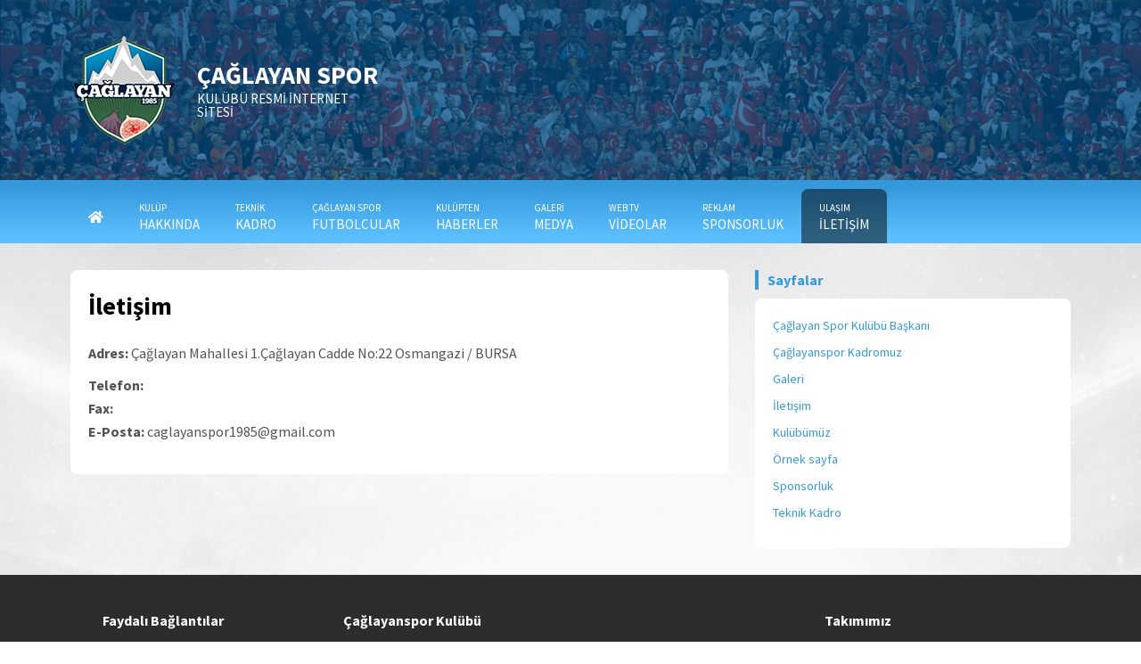

--- FILE ---
content_type: text/html; charset=UTF-8
request_url: https://www.caglayanspor.com/iletisim/
body_size: 11427
content:

<html class="html">

<head>

	<meta http-equiv="Content-Language" content="tr" />

	<meta http-equiv="content-type" content="text/html; charset=utf-8" />

	<meta http-equiv="X-UA-Compatible" content="IE=edge,chrome=1">

	<meta name="viewport" content="width=device-width, initial-scale=1">

	<meta name="theme-color" content="#0f4200"/>

	<meta charset="utf-8"/>

	
		<title> İletişim - ÇAĞLAYAN SPORÇAĞLAYAN SPOR </title>

	
	<!-- Jetpack Site Verification Tags -->

<!-- Rank Math&#039;a Göre Arama Motoru Optimizasyonu - https://rankmath.com/ -->
<meta name="robots" content="follow, index, max-snippet:-1, max-video-preview:-1, max-image-preview:large"/>
<link rel="canonical" href="https://www.caglayanspor.com/iletisim/" />
<meta property="og:locale" content="tr_TR" />
<meta property="og:type" content="article" />
<meta property="og:title" content="İletişim - ÇAĞLAYAN SPOR" />
<meta property="og:description" content="Adres: Çağlayan Mahallesi 1.Çağlayan Cadde No:22 Osmangazi / BURSA Telefon: Fax: E-Posta: caglayanspor1985@gmail.com" />
<meta property="og:url" content="https://www.caglayanspor.com/iletisim/" />
<meta property="og:site_name" content="ÇAĞLAYAN SPOR" />
<meta property="article:publisher" content="https://www.facebook.com/caglayanspor1985/" />
<meta property="og:updated_time" content="2021-02-23T08:25:40+03:00" />
<meta property="article:published_time" content="2021-02-22T16:59:48+03:00" />
<meta property="article:modified_time" content="2021-02-23T08:25:40+03:00" />
<meta name="twitter:card" content="summary_large_image" />
<meta name="twitter:title" content="İletişim - ÇAĞLAYAN SPOR" />
<meta name="twitter:description" content="Adres: Çağlayan Mahallesi 1.Çağlayan Cadde No:22 Osmangazi / BURSA Telefon: Fax: E-Posta: caglayanspor1985@gmail.com" />
<meta name="twitter:site" content="@caglayansk1985" />
<meta name="twitter:creator" content="@caglayansk1985" />
<meta name="twitter:label1" content="Okuma süresi" />
<meta name="twitter:data1" content="Bir dakikadan az" />
<script type="application/ld+json" class="rank-math-schema">{"@context":"https://schema.org","@graph":[{"@type":["SportsTeam","Organization"],"@id":"https://www.caglayanspor.com/#organization","name":"\u00c7a\u011flayan Spor Kul\u00fcb\u00fc","url":"https://www.caglayanspor.com","sameAs":["https://www.facebook.com/caglayanspor1985/","https://twitter.com/caglayansk1985","https://www.instagram.com/caglayanspor1985","https://www.youtube.com/channel/UCoUXFNCZP1MqLwfqMGaZf-w"],"logo":{"@type":"ImageObject","@id":"https://www.caglayanspor.com/#logo","url":"https://www.caglayanspor.com/wp-content/uploads/2021/02/caglayan-sk-logo.png","contentUrl":"https://www.caglayanspor.com/wp-content/uploads/2021/02/caglayan-sk-logo.png","caption":"\u00c7A\u011eLAYAN SPOR","inLanguage":"tr","width":"122","height":"122"}},{"@type":"WebSite","@id":"https://www.caglayanspor.com/#website","url":"https://www.caglayanspor.com","name":"\u00c7A\u011eLAYAN SPOR","publisher":{"@id":"https://www.caglayanspor.com/#organization"},"inLanguage":"tr"},{"@type":"BreadcrumbList","@id":"https://www.caglayanspor.com/iletisim/#breadcrumb","itemListElement":[{"@type":"ListItem","position":"1","item":{"@id":"https://www.caglayanspor.com","name":"Anasayfa"}},{"@type":"ListItem","position":"2","item":{"@id":"https://www.caglayanspor.com/iletisim/","name":"\u0130leti\u015fim"}}]},{"@type":"WebPage","@id":"https://www.caglayanspor.com/iletisim/#webpage","url":"https://www.caglayanspor.com/iletisim/","name":"\u0130leti\u015fim - \u00c7A\u011eLAYAN SPOR","datePublished":"2021-02-22T16:59:48+03:00","dateModified":"2021-02-23T08:25:40+03:00","isPartOf":{"@id":"https://www.caglayanspor.com/#website"},"inLanguage":"tr","breadcrumb":{"@id":"https://www.caglayanspor.com/iletisim/#breadcrumb"}},{"@type":"Person","@id":"https://www.caglayanspor.com/author/hazirtemalar/","name":"hazirtemalar","url":"https://www.caglayanspor.com/author/hazirtemalar/","image":{"@type":"ImageObject","@id":"https://secure.gravatar.com/avatar/0d8acf9439cdeeb5fe03886077c5cad2b9b29dcd1759edf3c4abe3a514e45fc8?s=96&amp;d=mm&amp;r=g","url":"https://secure.gravatar.com/avatar/0d8acf9439cdeeb5fe03886077c5cad2b9b29dcd1759edf3c4abe3a514e45fc8?s=96&amp;d=mm&amp;r=g","caption":"hazirtemalar","inLanguage":"tr"},"sameAs":["http://www.caglayanspor.com"],"worksFor":{"@id":"https://www.caglayanspor.com/#organization"}},{"@type":"Article","headline":"\u0130leti\u015fim - \u00c7A\u011eLAYAN SPOR","datePublished":"2021-02-22T16:59:48+03:00","dateModified":"2021-02-23T08:25:40+03:00","author":{"@id":"https://www.caglayanspor.com/author/hazirtemalar/","name":"hazirtemalar"},"publisher":{"@id":"https://www.caglayanspor.com/#organization"},"description":"Adres:\u00a0\u00c7a\u011flayan Mahallesi 1.\u00c7a\u011flayan Cadde No:22 Osmangazi / BURSA","name":"\u0130leti\u015fim - \u00c7A\u011eLAYAN SPOR","@id":"https://www.caglayanspor.com/iletisim/#richSnippet","isPartOf":{"@id":"https://www.caglayanspor.com/iletisim/#webpage"},"inLanguage":"tr","mainEntityOfPage":{"@id":"https://www.caglayanspor.com/iletisim/#webpage"}}]}</script>
<!-- /Rank Math WordPress SEO eklentisi -->

<link rel='dns-prefetch' href='//www.googletagmanager.com' />
<link rel='dns-prefetch' href='//stats.wp.com' />
<link rel='dns-prefetch' href='//fonts.googleapis.com' />
<link rel='dns-prefetch' href='//widgets.wp.com' />
<link rel='dns-prefetch' href='//s0.wp.com' />
<link rel='dns-prefetch' href='//0.gravatar.com' />
<link rel='dns-prefetch' href='//1.gravatar.com' />
<link rel='dns-prefetch' href='//2.gravatar.com' />
<link rel='dns-prefetch' href='//pagead2.googlesyndication.com' />
<link href='https://fonts.gstatic.com' crossorigin rel='preconnect' />
<link rel='preconnect' href='//i0.wp.com' />
<link rel='preconnect' href='//c0.wp.com' />
<link rel="alternate" type="application/rss+xml" title="ÇAĞLAYAN SPOR &raquo; akışı" href="https://www.caglayanspor.com/feed/" />
<link rel="alternate" type="application/rss+xml" title="ÇAĞLAYAN SPOR &raquo; yorum akışı" href="https://www.caglayanspor.com/comments/feed/" />
<link rel="alternate" title="oEmbed (JSON)" type="application/json+oembed" href="https://www.caglayanspor.com/wp-json/oembed/1.0/embed?url=https%3A%2F%2Fwww.caglayanspor.com%2Filetisim%2F" />
<link rel="alternate" title="oEmbed (XML)" type="text/xml+oembed" href="https://www.caglayanspor.com/wp-json/oembed/1.0/embed?url=https%3A%2F%2Fwww.caglayanspor.com%2Filetisim%2F&#038;format=xml" />
<style id='wp-img-auto-sizes-contain-inline-css' type='text/css'>
img:is([sizes=auto i],[sizes^="auto," i]){contain-intrinsic-size:3000px 1500px}
/*# sourceURL=wp-img-auto-sizes-contain-inline-css */
</style>
<style id='wp-block-library-inline-css' type='text/css'>
:root{--wp-block-synced-color:#7a00df;--wp-block-synced-color--rgb:122,0,223;--wp-bound-block-color:var(--wp-block-synced-color);--wp-editor-canvas-background:#ddd;--wp-admin-theme-color:#007cba;--wp-admin-theme-color--rgb:0,124,186;--wp-admin-theme-color-darker-10:#006ba1;--wp-admin-theme-color-darker-10--rgb:0,107,160.5;--wp-admin-theme-color-darker-20:#005a87;--wp-admin-theme-color-darker-20--rgb:0,90,135;--wp-admin-border-width-focus:2px}@media (min-resolution:192dpi){:root{--wp-admin-border-width-focus:1.5px}}.wp-element-button{cursor:pointer}:root .has-very-light-gray-background-color{background-color:#eee}:root .has-very-dark-gray-background-color{background-color:#313131}:root .has-very-light-gray-color{color:#eee}:root .has-very-dark-gray-color{color:#313131}:root .has-vivid-green-cyan-to-vivid-cyan-blue-gradient-background{background:linear-gradient(135deg,#00d084,#0693e3)}:root .has-purple-crush-gradient-background{background:linear-gradient(135deg,#34e2e4,#4721fb 50%,#ab1dfe)}:root .has-hazy-dawn-gradient-background{background:linear-gradient(135deg,#faaca8,#dad0ec)}:root .has-subdued-olive-gradient-background{background:linear-gradient(135deg,#fafae1,#67a671)}:root .has-atomic-cream-gradient-background{background:linear-gradient(135deg,#fdd79a,#004a59)}:root .has-nightshade-gradient-background{background:linear-gradient(135deg,#330968,#31cdcf)}:root .has-midnight-gradient-background{background:linear-gradient(135deg,#020381,#2874fc)}:root{--wp--preset--font-size--normal:16px;--wp--preset--font-size--huge:42px}.has-regular-font-size{font-size:1em}.has-larger-font-size{font-size:2.625em}.has-normal-font-size{font-size:var(--wp--preset--font-size--normal)}.has-huge-font-size{font-size:var(--wp--preset--font-size--huge)}.has-text-align-center{text-align:center}.has-text-align-left{text-align:left}.has-text-align-right{text-align:right}.has-fit-text{white-space:nowrap!important}#end-resizable-editor-section{display:none}.aligncenter{clear:both}.items-justified-left{justify-content:flex-start}.items-justified-center{justify-content:center}.items-justified-right{justify-content:flex-end}.items-justified-space-between{justify-content:space-between}.screen-reader-text{border:0;clip-path:inset(50%);height:1px;margin:-1px;overflow:hidden;padding:0;position:absolute;width:1px;word-wrap:normal!important}.screen-reader-text:focus{background-color:#ddd;clip-path:none;color:#444;display:block;font-size:1em;height:auto;left:5px;line-height:normal;padding:15px 23px 14px;text-decoration:none;top:5px;width:auto;z-index:100000}html :where(.has-border-color){border-style:solid}html :where([style*=border-top-color]){border-top-style:solid}html :where([style*=border-right-color]){border-right-style:solid}html :where([style*=border-bottom-color]){border-bottom-style:solid}html :where([style*=border-left-color]){border-left-style:solid}html :where([style*=border-width]){border-style:solid}html :where([style*=border-top-width]){border-top-style:solid}html :where([style*=border-right-width]){border-right-style:solid}html :where([style*=border-bottom-width]){border-bottom-style:solid}html :where([style*=border-left-width]){border-left-style:solid}html :where(img[class*=wp-image-]){height:auto;max-width:100%}:where(figure){margin:0 0 1em}html :where(.is-position-sticky){--wp-admin--admin-bar--position-offset:var(--wp-admin--admin-bar--height,0px)}@media screen and (max-width:600px){html :where(.is-position-sticky){--wp-admin--admin-bar--position-offset:0px}}

/*# sourceURL=wp-block-library-inline-css */
</style><style id='global-styles-inline-css' type='text/css'>
:root{--wp--preset--aspect-ratio--square: 1;--wp--preset--aspect-ratio--4-3: 4/3;--wp--preset--aspect-ratio--3-4: 3/4;--wp--preset--aspect-ratio--3-2: 3/2;--wp--preset--aspect-ratio--2-3: 2/3;--wp--preset--aspect-ratio--16-9: 16/9;--wp--preset--aspect-ratio--9-16: 9/16;--wp--preset--color--black: #000000;--wp--preset--color--cyan-bluish-gray: #abb8c3;--wp--preset--color--white: #ffffff;--wp--preset--color--pale-pink: #f78da7;--wp--preset--color--vivid-red: #cf2e2e;--wp--preset--color--luminous-vivid-orange: #ff6900;--wp--preset--color--luminous-vivid-amber: #fcb900;--wp--preset--color--light-green-cyan: #7bdcb5;--wp--preset--color--vivid-green-cyan: #00d084;--wp--preset--color--pale-cyan-blue: #8ed1fc;--wp--preset--color--vivid-cyan-blue: #0693e3;--wp--preset--color--vivid-purple: #9b51e0;--wp--preset--gradient--vivid-cyan-blue-to-vivid-purple: linear-gradient(135deg,rgb(6,147,227) 0%,rgb(155,81,224) 100%);--wp--preset--gradient--light-green-cyan-to-vivid-green-cyan: linear-gradient(135deg,rgb(122,220,180) 0%,rgb(0,208,130) 100%);--wp--preset--gradient--luminous-vivid-amber-to-luminous-vivid-orange: linear-gradient(135deg,rgb(252,185,0) 0%,rgb(255,105,0) 100%);--wp--preset--gradient--luminous-vivid-orange-to-vivid-red: linear-gradient(135deg,rgb(255,105,0) 0%,rgb(207,46,46) 100%);--wp--preset--gradient--very-light-gray-to-cyan-bluish-gray: linear-gradient(135deg,rgb(238,238,238) 0%,rgb(169,184,195) 100%);--wp--preset--gradient--cool-to-warm-spectrum: linear-gradient(135deg,rgb(74,234,220) 0%,rgb(151,120,209) 20%,rgb(207,42,186) 40%,rgb(238,44,130) 60%,rgb(251,105,98) 80%,rgb(254,248,76) 100%);--wp--preset--gradient--blush-light-purple: linear-gradient(135deg,rgb(255,206,236) 0%,rgb(152,150,240) 100%);--wp--preset--gradient--blush-bordeaux: linear-gradient(135deg,rgb(254,205,165) 0%,rgb(254,45,45) 50%,rgb(107,0,62) 100%);--wp--preset--gradient--luminous-dusk: linear-gradient(135deg,rgb(255,203,112) 0%,rgb(199,81,192) 50%,rgb(65,88,208) 100%);--wp--preset--gradient--pale-ocean: linear-gradient(135deg,rgb(255,245,203) 0%,rgb(182,227,212) 50%,rgb(51,167,181) 100%);--wp--preset--gradient--electric-grass: linear-gradient(135deg,rgb(202,248,128) 0%,rgb(113,206,126) 100%);--wp--preset--gradient--midnight: linear-gradient(135deg,rgb(2,3,129) 0%,rgb(40,116,252) 100%);--wp--preset--font-size--small: 13px;--wp--preset--font-size--medium: 20px;--wp--preset--font-size--large: 36px;--wp--preset--font-size--x-large: 42px;--wp--preset--spacing--20: 0.44rem;--wp--preset--spacing--30: 0.67rem;--wp--preset--spacing--40: 1rem;--wp--preset--spacing--50: 1.5rem;--wp--preset--spacing--60: 2.25rem;--wp--preset--spacing--70: 3.38rem;--wp--preset--spacing--80: 5.06rem;--wp--preset--shadow--natural: 6px 6px 9px rgba(0, 0, 0, 0.2);--wp--preset--shadow--deep: 12px 12px 50px rgba(0, 0, 0, 0.4);--wp--preset--shadow--sharp: 6px 6px 0px rgba(0, 0, 0, 0.2);--wp--preset--shadow--outlined: 6px 6px 0px -3px rgb(255, 255, 255), 6px 6px rgb(0, 0, 0);--wp--preset--shadow--crisp: 6px 6px 0px rgb(0, 0, 0);}:where(.is-layout-flex){gap: 0.5em;}:where(.is-layout-grid){gap: 0.5em;}body .is-layout-flex{display: flex;}.is-layout-flex{flex-wrap: wrap;align-items: center;}.is-layout-flex > :is(*, div){margin: 0;}body .is-layout-grid{display: grid;}.is-layout-grid > :is(*, div){margin: 0;}:where(.wp-block-columns.is-layout-flex){gap: 2em;}:where(.wp-block-columns.is-layout-grid){gap: 2em;}:where(.wp-block-post-template.is-layout-flex){gap: 1.25em;}:where(.wp-block-post-template.is-layout-grid){gap: 1.25em;}.has-black-color{color: var(--wp--preset--color--black) !important;}.has-cyan-bluish-gray-color{color: var(--wp--preset--color--cyan-bluish-gray) !important;}.has-white-color{color: var(--wp--preset--color--white) !important;}.has-pale-pink-color{color: var(--wp--preset--color--pale-pink) !important;}.has-vivid-red-color{color: var(--wp--preset--color--vivid-red) !important;}.has-luminous-vivid-orange-color{color: var(--wp--preset--color--luminous-vivid-orange) !important;}.has-luminous-vivid-amber-color{color: var(--wp--preset--color--luminous-vivid-amber) !important;}.has-light-green-cyan-color{color: var(--wp--preset--color--light-green-cyan) !important;}.has-vivid-green-cyan-color{color: var(--wp--preset--color--vivid-green-cyan) !important;}.has-pale-cyan-blue-color{color: var(--wp--preset--color--pale-cyan-blue) !important;}.has-vivid-cyan-blue-color{color: var(--wp--preset--color--vivid-cyan-blue) !important;}.has-vivid-purple-color{color: var(--wp--preset--color--vivid-purple) !important;}.has-black-background-color{background-color: var(--wp--preset--color--black) !important;}.has-cyan-bluish-gray-background-color{background-color: var(--wp--preset--color--cyan-bluish-gray) !important;}.has-white-background-color{background-color: var(--wp--preset--color--white) !important;}.has-pale-pink-background-color{background-color: var(--wp--preset--color--pale-pink) !important;}.has-vivid-red-background-color{background-color: var(--wp--preset--color--vivid-red) !important;}.has-luminous-vivid-orange-background-color{background-color: var(--wp--preset--color--luminous-vivid-orange) !important;}.has-luminous-vivid-amber-background-color{background-color: var(--wp--preset--color--luminous-vivid-amber) !important;}.has-light-green-cyan-background-color{background-color: var(--wp--preset--color--light-green-cyan) !important;}.has-vivid-green-cyan-background-color{background-color: var(--wp--preset--color--vivid-green-cyan) !important;}.has-pale-cyan-blue-background-color{background-color: var(--wp--preset--color--pale-cyan-blue) !important;}.has-vivid-cyan-blue-background-color{background-color: var(--wp--preset--color--vivid-cyan-blue) !important;}.has-vivid-purple-background-color{background-color: var(--wp--preset--color--vivid-purple) !important;}.has-black-border-color{border-color: var(--wp--preset--color--black) !important;}.has-cyan-bluish-gray-border-color{border-color: var(--wp--preset--color--cyan-bluish-gray) !important;}.has-white-border-color{border-color: var(--wp--preset--color--white) !important;}.has-pale-pink-border-color{border-color: var(--wp--preset--color--pale-pink) !important;}.has-vivid-red-border-color{border-color: var(--wp--preset--color--vivid-red) !important;}.has-luminous-vivid-orange-border-color{border-color: var(--wp--preset--color--luminous-vivid-orange) !important;}.has-luminous-vivid-amber-border-color{border-color: var(--wp--preset--color--luminous-vivid-amber) !important;}.has-light-green-cyan-border-color{border-color: var(--wp--preset--color--light-green-cyan) !important;}.has-vivid-green-cyan-border-color{border-color: var(--wp--preset--color--vivid-green-cyan) !important;}.has-pale-cyan-blue-border-color{border-color: var(--wp--preset--color--pale-cyan-blue) !important;}.has-vivid-cyan-blue-border-color{border-color: var(--wp--preset--color--vivid-cyan-blue) !important;}.has-vivid-purple-border-color{border-color: var(--wp--preset--color--vivid-purple) !important;}.has-vivid-cyan-blue-to-vivid-purple-gradient-background{background: var(--wp--preset--gradient--vivid-cyan-blue-to-vivid-purple) !important;}.has-light-green-cyan-to-vivid-green-cyan-gradient-background{background: var(--wp--preset--gradient--light-green-cyan-to-vivid-green-cyan) !important;}.has-luminous-vivid-amber-to-luminous-vivid-orange-gradient-background{background: var(--wp--preset--gradient--luminous-vivid-amber-to-luminous-vivid-orange) !important;}.has-luminous-vivid-orange-to-vivid-red-gradient-background{background: var(--wp--preset--gradient--luminous-vivid-orange-to-vivid-red) !important;}.has-very-light-gray-to-cyan-bluish-gray-gradient-background{background: var(--wp--preset--gradient--very-light-gray-to-cyan-bluish-gray) !important;}.has-cool-to-warm-spectrum-gradient-background{background: var(--wp--preset--gradient--cool-to-warm-spectrum) !important;}.has-blush-light-purple-gradient-background{background: var(--wp--preset--gradient--blush-light-purple) !important;}.has-blush-bordeaux-gradient-background{background: var(--wp--preset--gradient--blush-bordeaux) !important;}.has-luminous-dusk-gradient-background{background: var(--wp--preset--gradient--luminous-dusk) !important;}.has-pale-ocean-gradient-background{background: var(--wp--preset--gradient--pale-ocean) !important;}.has-electric-grass-gradient-background{background: var(--wp--preset--gradient--electric-grass) !important;}.has-midnight-gradient-background{background: var(--wp--preset--gradient--midnight) !important;}.has-small-font-size{font-size: var(--wp--preset--font-size--small) !important;}.has-medium-font-size{font-size: var(--wp--preset--font-size--medium) !important;}.has-large-font-size{font-size: var(--wp--preset--font-size--large) !important;}.has-x-large-font-size{font-size: var(--wp--preset--font-size--x-large) !important;}
/*# sourceURL=global-styles-inline-css */
</style>

<style id='classic-theme-styles-inline-css' type='text/css'>
/*! This file is auto-generated */
.wp-block-button__link{color:#fff;background-color:#32373c;border-radius:9999px;box-shadow:none;text-decoration:none;padding:calc(.667em + 2px) calc(1.333em + 2px);font-size:1.125em}.wp-block-file__button{background:#32373c;color:#fff;text-decoration:none}
/*# sourceURL=/wp-includes/css/classic-themes.min.css */
</style>
<link rel='stylesheet' id='tmc-bootstrap-css' href='https://www.caglayanspor.com/wp-content/themes/tmcwebspor1/dosyalar/css/bootstrap.min.css?ver=20180316' type='text/css' media='all' />
<link rel='stylesheet' id='tmc-ana-style-css' href='https://www.caglayanspor.com/wp-content/themes/tmcwebspor1/dosyalar/css/ana-style.css?ver=20190503' type='text/css' media='all' />
<link rel='stylesheet' id='tmc-dinamik-style-css' href='https://www.caglayanspor.com/wp-content/themes/tmcwebspor1/dosyalar/css/dinamik-style.css?ver=20180316' type='text/css' media='all' />
<link rel='stylesheet' id='tmc-google-font-css' href='https://fonts.googleapis.com/css?family=Source+Sans+Pro%3A200%2C300%2C400%2C600%2C700%2C900&#038;subset=latin-ext&#038;ver=20180809&#038;display=swap' type='text/css' media='all' />
<link rel='stylesheet' id='tmc-fontawesome-css' href='https://www.caglayanspor.com/wp-content/themes/tmcwebspor1/dosyalar/moduller/fontawesome-free-5.10.0-web/css/all.min.css?ver=20180809' type='text/css' media='all' />
<link rel='stylesheet' id='tmc-OwlCarousel2-css-css' href='https://www.caglayanspor.com/wp-content/themes/tmcwebspor1/dosyalar/moduller/owl.carousel/assets/owl.carousel.min.css?ver=20180316' type='text/css' media='all' />
<link rel='stylesheet' id='tmc-scrollbar-css' href='https://www.caglayanspor.com/wp-content/themes/tmcwebspor1/dosyalar/moduller/scrollbar/jquery.scrollbar.css?ver=20180316' type='text/css' media='all' />
<link rel='stylesheet' id='tmc-animate-css' href='https://www.caglayanspor.com/wp-content/themes/tmcwebspor1/dosyalar/moduller/animate.css/animate.min.css?ver=20180316' type='text/css' media='all' />
<link rel='stylesheet' id='tmc-offcanvas-css' href='https://www.caglayanspor.com/wp-content/themes/tmcwebspor1/dosyalar/moduller/hc-offcanvas-nav-master/dist/hc-offcanvas-nav.css?ver=20180316' type='text/css' media='all' />
<link rel='stylesheet' id='tmc-Magnific-css' href='https://www.caglayanspor.com/wp-content/themes/tmcwebspor1/dosyalar/moduller/Magnific-Popup-master/dist/magnific-popup.css?ver=20180316' type='text/css' media='all' />
<link rel='stylesheet' id='jetpack_likes-css' href='https://c0.wp.com/p/jetpack/15.2/modules/likes/style.css' type='text/css' media='all' />
<script type="text/javascript" src="https://c0.wp.com/c/6.9/wp-includes/js/jquery/jquery.min.js" id="jquery-core-js"></script>
<script type="text/javascript" src="https://c0.wp.com/c/6.9/wp-includes/js/jquery/jquery-migrate.min.js" id="jquery-migrate-js"></script>

<!-- Site Kit tarafından eklenen Google etiketi (gtag.js) snippet&#039;i -->
<!-- Google Analytics snippet added by Site Kit -->
<script type="text/javascript" src="https://www.googletagmanager.com/gtag/js?id=GT-PHWNJZ6" id="google_gtagjs-js" async></script>
<script type="text/javascript" id="google_gtagjs-js-after">
/* <![CDATA[ */
window.dataLayer = window.dataLayer || [];function gtag(){dataLayer.push(arguments);}
gtag("set","linker",{"domains":["www.caglayanspor.com"]});
gtag("js", new Date());
gtag("set", "developer_id.dZTNiMT", true);
gtag("config", "GT-PHWNJZ6", {"googlesitekit_post_type":"page"});
//# sourceURL=google_gtagjs-js-after
/* ]]> */
</script>
<link rel="https://api.w.org/" href="https://www.caglayanspor.com/wp-json/" /><link rel="alternate" title="JSON" type="application/json" href="https://www.caglayanspor.com/wp-json/wp/v2/pages/16" /><link rel="EditURI" type="application/rsd+xml" title="RSD" href="https://www.caglayanspor.com/xmlrpc.php?rsd" />
<meta name="designer" content="Hazır Temalar, www.hazirtemalar.com">
<link rel='shortlink' href='https://www.caglayanspor.com/?p=16' />
<meta name="generator" content="Site Kit by Google 1.166.0" />	<style>img#wpstats{display:none}</style>
		<script type="text/javascript">
    var ajaxurl = "https://www.caglayanspor.com/wp-admin/admin-ajax.php";
    var temaurl = "https://www.caglayanspor.com/wp-content/themes/tmcwebspor1/";
    </script>
<!-- Site Kit tarafından eklenen Google AdSense meta etiketleri -->
<meta name="google-adsense-platform-account" content="ca-host-pub-2644536267352236">
<meta name="google-adsense-platform-domain" content="sitekit.withgoogle.com">
<!-- Site Kit tarafından eklenen Google AdSense meta etiketlerine son verin -->

<!-- Google Tag Manager snippet added by Site Kit -->
<script type="text/javascript">
/* <![CDATA[ */

			( function( w, d, s, l, i ) {
				w[l] = w[l] || [];
				w[l].push( {'gtm.start': new Date().getTime(), event: 'gtm.js'} );
				var f = d.getElementsByTagName( s )[0],
					j = d.createElement( s ), dl = l != 'dataLayer' ? '&l=' + l : '';
				j.async = true;
				j.src = 'https://www.googletagmanager.com/gtm.js?id=' + i + dl;
				f.parentNode.insertBefore( j, f );
			} )( window, document, 'script', 'dataLayer', 'GTM-TXPDN3B' );
			
/* ]]> */
</script>

<!-- End Google Tag Manager snippet added by Site Kit -->

<!-- Google AdSense snippet added by Site Kit -->
<script type="text/javascript" async="async" src="https://pagead2.googlesyndication.com/pagead/js/adsbygoogle.js?client=ca-pub-6771179684997886&amp;host=ca-host-pub-2644536267352236" crossorigin="anonymous"></script>

<!-- End Google AdSense snippet added by Site Kit -->
<link rel="icon" href="https://i0.wp.com/www.caglayanspor.com/wp-content/uploads/2021/02/caglayan-sk-logo.png?fit=32%2C32&#038;ssl=1" sizes="32x32" />
<link rel="icon" href="https://i0.wp.com/www.caglayanspor.com/wp-content/uploads/2021/02/caglayan-sk-logo.png?fit=122%2C122&#038;ssl=1" sizes="192x192" />
<link rel="apple-touch-icon" href="https://i0.wp.com/www.caglayanspor.com/wp-content/uploads/2021/02/caglayan-sk-logo.png?fit=122%2C122&#038;ssl=1" />
<meta name="msapplication-TileImage" content="https://i0.wp.com/www.caglayanspor.com/wp-content/uploads/2021/02/caglayan-sk-logo.png?fit=122%2C122&#038;ssl=1" />

	
	
	
	<!-- Global site tag (gtag.js) - Google Analytics -->

	<script async src="https://www.googletagmanager.com/gtag/js?id=GA4370696716"></script>

	<script>

	  window.dataLayer = window.dataLayer || [];

	  function gtag(){dataLayer.push(arguments);}

	  gtag('js', new Date());



	  gtag('config', 'GA4370696716');

	</script>



	
	<link rel='stylesheet' id='tmc-admin-style-css' href='https://www.caglayanspor.com/wp-content/themes/tmcwebspor1/dosyalar/css/admin-style.css?ver=20180316' type='text/css' media='all' />
</head>

<body class="wp-singular page-template-default page page-id-16 wp-custom-logo wp-theme-tmcwebspor1">

<header>

	<div class="logobar">

		<div class="container">

			<div class="row">

				<div class="col-xs-12 col-sm-6 col-md-5 col-lg-4">

					<div class="logo logoefekt">

						
							<a href="https://www.caglayanspor.com/">

								<img width="122" height="122" src="https://i0.wp.com/www.caglayanspor.com/wp-content/uploads/2021/02/caglayan-sk-logo.png?fit=122%2C122&amp;ssl=1" class="attachment-full size-full" alt="" decoding="async" />
								<h1>ÇAĞLAYAN SPOR <small>KULÜBÜ RESMİ İNTERNET SİTESİ</small></h1>

							</a>

						
					</div>

				</div>

				<div class="col-xs-12 col-sm-6 col-md-7 col-lg-8">

					
				</div>

			</div>

		</div>

	</div>

	<nav class="nav">

		<div class="container">

			<div class="row">

				<div class="col-xs-12 col-sm-12 col-md-12 col-lg-12">

					<div class="mobilmenubar" style="display:none;">

						<div class="mobil_menuac"><i class="fas fa-bars"></i></div>

						
						<div class="sosyalmedya">

							<a href="https://www.facebook.com/caglayanspor1985" target="_blank"><i class="fab fa-facebook-f"></i></a>
							<a href="https://twitter.com/caglayansk1985" target="_blank"><i class="fab fa-twitter"></i></a>
							<a href="http://www.instagram.com/caglayanspor1985/" target="_blank"><i class="fab fa-instagram"></i></a>
							<a href="https://www.youtube.com/channel/CaglayanSporKulubu" target="_blank"><i class="fab fa-youtube"></i></a>
							
						</div>

					</div>

					<div class="menu-ana-menu-container"><ul id="menu-ana-menu" class="ana-menu"><li id="menu-item-17" class="menu-item menu-item-type-custom menu-item-object-custom menu-item-home menu-item-17"><a href="http://www.caglayanspor.com"><i class="fas fa-home"></i></a></li>
<li id="menu-item-24" class="menu-item menu-item-type-post_type menu-item-object-page menu-item-has-children menu-item-24"><a href="https://www.caglayanspor.com/kulubumuz/"><small>KULÜP</small> HAKKINDA</a>
<ul class="sub-menu">
	<li id="menu-item-67" class="menu-item menu-item-type-post_type menu-item-object-page menu-item-67"><a href="https://www.caglayanspor.com/baskan/">Çağlayan Spor Kulübü Başkanı</a></li>
</ul>
</li>
<li id="menu-item-25" class="menu-item menu-item-type-post_type menu-item-object-page menu-item-25"><a href="https://www.caglayanspor.com/teknik-kadro/"><small>TEKNİK</small>KADRO</a></li>
<li id="menu-item-26" class="menu-item menu-item-type-post_type menu-item-object-page menu-item-26"><a href="https://www.caglayanspor.com/takimimiz/"><small>ÇAĞLAYAN SPOR</small>FUTBOLCULAR</a></li>
<li id="menu-item-27" class="menu-item menu-item-type-taxonomy menu-item-object-category menu-item-27"><a href="https://www.caglayanspor.com/kulupten-haberler/"><small>KULÜPTEN</small>HABERLER</a></li>
<li id="menu-item-28" class="menu-item menu-item-type-post_type menu-item-object-page menu-item-28"><a href="https://www.caglayanspor.com/galeri/"><small>GALERİ</small>MEDYA</a></li>
<li id="menu-item-78" class="menu-item menu-item-type-taxonomy menu-item-object-category menu-item-78"><a href="https://www.caglayanspor.com/webtv/"><small>WEB TV</small>VİDEOLAR</a></li>
<li id="menu-item-29" class="menu-item menu-item-type-post_type menu-item-object-page menu-item-29"><a href="https://www.caglayanspor.com/sponsorluk/"><small>REKLAM</small>SPONSORLUK</a></li>
<li id="menu-item-30" class="menu-item menu-item-type-post_type menu-item-object-page current-menu-item page_item page-item-16 current_page_item menu-item-30"><a href="https://www.caglayanspor.com/iletisim/" aria-current="page"><small>ULAŞIM</small>İLETİŞİM</a></li>
</ul></div>
				</div>

			</div>

		</div>

	</nav>

</header>

<main>	<section id="anabolum">
		<div class="container">
									<div class="row">
				<div class="col-xs-12 col-sm-8 col-md-8 col-lg-8">
					<div class="icsayfa">
						<article>
							<h1 class="baslik">İletişim</h1>
														<div id="detaybolumu">
							<p><strong>Adres:</strong> Çağlayan Mahallesi 1.Çağlayan Cadde No:22 Osmangazi / BURSA</p>
<p><strong>Telefon:</strong><br />
<strong>Fax:</strong><br />
<strong>E-Posta:</strong> caglayanspor1985@gmail.com</p>
							</div>
							<div class="temizle"></div>
																											</article>
					</div>
				</div>
				<div class="col-xs-12 col-sm-4 col-md-4 col-lg-4">
					<aside class="sidebar">
						<div class="bilesen"><div class="baslik">Sayfalar</div><div class="bilesenic">
			<ul>
				<li class="page_item page-item-64"><a href="https://www.caglayanspor.com/baskan/">Çağlayan Spor Kulübü Başkanı</a></li>
<li class="page_item page-item-13"><a href="https://www.caglayanspor.com/takimimiz/">Çağlayanspor Kadromuz</a></li>
<li class="page_item page-item-14"><a href="https://www.caglayanspor.com/galeri/">Galeri</a></li>
<li class="page_item page-item-16 current_page_item"><a href="https://www.caglayanspor.com/iletisim/" aria-current="page">İletişim</a></li>
<li class="page_item page-item-11"><a href="https://www.caglayanspor.com/kulubumuz/">Kulübümüz</a></li>
<li class="page_item page-item-2"><a href="https://www.caglayanspor.com/ornek-sayfa/">Örnek sayfa</a></li>
<li class="page_item page-item-15"><a href="https://www.caglayanspor.com/sponsorluk/">Sponsorluk</a></li>
<li class="page_item page-item-12"><a href="https://www.caglayanspor.com/teknik-kadro/">Teknik Kadro</a></li>
			</ul>

			</div></div>					</aside>
				</div>
			</div>
								</div>
	</section>
</main>
<footer>
	<div class="altbilesenler">
		<div class="container">
			<div class="row">
				<div class="col-xs-12 col-sm-3 col-md-3 col-lg-3">
					<div class="bilesen"><div class="baslik">Faydalı Bağlantılar</div><div class="bilesenic">			<div class="textwidget"><ul>
<li><a href="http://bfskd.org/" target="_blank" rel="nofollow noopener">Bursa Futbol Saha Komiserleri</a></li>
<li><a href="http://www.tffhgdbursa.org.tr/" target="_blank" rel="nofollow noopener">TFFHGD Bursa Şubesi</a></li>
<li><a href="http://tufadbursa.org/" target="_blank" rel="nofollow noopener">Tüfad Bursa</a></li>
<li><a href="http://www.baskf.org.tr" target="_blank" rel="nofollow noopener">Bursa Amatör Federasyon</a></li>
<li><a href="http://www.taskk.org.tr/" target="_blank" rel="nofollow noopener">TASKK</a></li>
<li><a href="http://www.tff.org" target="_blank" rel="nofollow noopener">Türkiye Futbol Federasyonu</a></li>
<li><a href="http://www.bursaspor.org.tr" target="_blank" rel="nofollow noopener">BURSASPOR</a></li>
</div>
		</div></div>				</div>
				<div class="col-xs-12 col-sm-6 col-md-6 col-lg-6">
					<div class="bilesen"><div class="baslik">Çağlayanspor Kulübü</div><div class="bilesenic">			<div class="textwidget"><p><img loading="lazy" decoding="async" data-recalc-dims="1" class="size-full wp-image-8 alignleft" src="https://i0.wp.com/www.caglayanspor.com/wp-content/uploads/2021/02/caglayan-sk-logo.png?resize=122%2C122&#038;ssl=1" alt="" width="122" height="122" />Bursa ili Osmangazi ilçesi Çağlayan Mahallesi Spor Kulübü 1985 yılında resmî olarak kurulmuştur. Çağlayanspor Kulübü Bursa SAL B Grubu&#8217;nda lig mücadelesine devam etmektedir. Hakkımızda daha fazla bilgi için <a href="https://www.caglayanspor.com/kulubumuz/">tıklayın</a>.</p>
</div>
		</div></div>				</div>
				<div class="col-xs-12 col-sm-3 col-md-3 col-lg-3">
					<div class="bilesen"><div class="baslik">Takımımız</div><div class="bilesenic"><a href="https://www.caglayanspor.com/takimimiz/"><img width="690" height="390" src="https://i0.wp.com/www.caglayanspor.com/wp-content/uploads/2021/02/A_Takm.jpg?fit=690%2C390&amp;ssl=1" class="image wp-image-59  attachment-large size-large" alt="" style="max-width: 100%; height: auto;" title="Takımımız" decoding="async" loading="lazy" srcset="https://i0.wp.com/www.caglayanspor.com/wp-content/uploads/2021/02/A_Takm.jpg?resize=690%2C390&amp;ssl=1 690w, https://i0.wp.com/www.caglayanspor.com/wp-content/uploads/2021/02/A_Takm.jpg?resize=96%2C55&amp;ssl=1 96w" sizes="auto, (max-width: 690px) 100vw, 690px" /></a></div></div>				</div>
			</div>
		</div>
	</div>
	<div class="altkisim">
		<div class="container">
			<div class="row">
				<div class="col-xs-12 col-sm-12 col-md-12 col-lg-12">
										<div class="sponsorlar">
						<div class="baslik">SPONSORLAR</div>
						<div class="logolist">
														<div class="sponsor"><a href="http://www.caglayankoop.org.tr">
							<img width="238" height="110" src="https://i0.wp.com/www.caglayanspor.com/wp-content/uploads/2021/02/Caglayan-Koyu-Tarimsal-Kalkinma-Kooperatifi.jpg?fit=238%2C110&amp;ssl=1" class="attachment-medium size-medium wp-post-image" alt="" decoding="async" loading="lazy" />							</a></div>
														<div class="sponsor"><a href="">
							<img width="252" height="110" src="https://i0.wp.com/www.caglayanspor.com/wp-content/uploads/2021/11/Emre-Efe-Otomotiv.jpg?fit=252%2C110&amp;ssl=1" class="attachment-medium size-medium wp-post-image" alt="" decoding="async" loading="lazy" />							</a></div>
														<div class="sponsor"><a href="https://www.facebook.com/zkaya-Kuyumculuk-741760435858069/">
							<img width="238" height="110" src="https://i0.wp.com/www.caglayanspor.com/wp-content/uploads/2021/11/Oz-Kaya-Kuyumculuk.jpg?fit=238%2C110&amp;ssl=1" class="attachment-medium size-medium wp-post-image" alt="" decoding="async" loading="lazy" />							</a></div>
														<div class="sponsor"><a href="https://www.facebook.com/kayratarimsal/">
							<img width="260" height="164" src="https://i0.wp.com/www.caglayanspor.com/wp-content/uploads/2021/11/Kayra.jpg?fit=260%2C164&amp;ssl=1" class="attachment-medium size-medium wp-post-image" alt="" decoding="async" loading="lazy" />							</a></div>
														<div class="sponsor"><a href="https://www.lignum.com.tr/">
							<img width="260" height="164" src="https://i0.wp.com/www.caglayanspor.com/wp-content/uploads/2021/11/Lignum.jpg?fit=260%2C164&amp;ssl=1" class="attachment-medium size-medium wp-post-image" alt="" decoding="async" loading="lazy" srcset="https://i0.wp.com/www.caglayanspor.com/wp-content/uploads/2021/11/Lignum.jpg?resize=260%2C164&amp;ssl=1 260w, https://i0.wp.com/www.caglayanspor.com/wp-content/uploads/2021/11/Lignum.jpg?zoom=2&amp;resize=260%2C164&amp;ssl=1 520w" sizes="auto, (max-width: 260px) 100vw, 260px" />							</a></div>
														<div class="sponsor"><a href="http://www.plastmak.com/">
							<img width="260" height="164" src="https://i0.wp.com/www.caglayanspor.com/wp-content/uploads/2021/11/Plastmak.jpg?fit=260%2C164&amp;ssl=1" class="attachment-medium size-medium wp-post-image" alt="" decoding="async" loading="lazy" srcset="https://i0.wp.com/www.caglayanspor.com/wp-content/uploads/2021/11/Plastmak.jpg?resize=260%2C164&amp;ssl=1 260w, https://i0.wp.com/www.caglayanspor.com/wp-content/uploads/2021/11/Plastmak.jpg?zoom=2&amp;resize=260%2C164&amp;ssl=1 520w, https://i0.wp.com/www.caglayanspor.com/wp-content/uploads/2021/11/Plastmak.jpg?zoom=3&amp;resize=260%2C164&amp;ssl=1 780w" sizes="auto, (max-width: 260px) 100vw, 260px" />							</a></div>
							</div><div class="logolist">							<div class="sponsor"><a href="https://www.facebook.com/alayan-market-381151321900501">
							<img width="226" height="109" src="https://i0.wp.com/www.caglayanspor.com/wp-content/uploads/2021/11/Caglayan-Market.jpg?fit=226%2C109&amp;ssl=1" class="attachment-medium size-medium wp-post-image" alt="" decoding="async" loading="lazy" />							</a></div>
														<div class="sponsor"><a href="https://www.instagram.com/nanotemas">
							<img width="260" height="140" src="https://i0.wp.com/www.caglayanspor.com/wp-content/uploads/2021/11/Nanotem.jpg?fit=260%2C140&amp;ssl=1" class="attachment-medium size-medium wp-post-image" alt="" decoding="async" loading="lazy" />							</a></div>
														<div class="sponsor"><a href="https://bck-otomotiv.business.site/">
							<img width="210" height="108" src="https://i0.wp.com/www.caglayanspor.com/wp-content/uploads/2021/11/BCK-Otomotiv.jpg?fit=210%2C108&amp;ssl=1" class="attachment-medium size-medium wp-post-image" alt="" decoding="async" loading="lazy" />							</a></div>
														<div class="sponsor"><a href="http://www.finkumtarim.com/">
							<img width="198" height="54" src="https://i0.wp.com/www.caglayanspor.com/wp-content/uploads/2021/02/finkum.png?fit=198%2C54&amp;ssl=1" class="attachment-medium size-medium wp-post-image" alt="" decoding="async" loading="lazy" />							</a></div>
													</div>
					</div>
										<div class="copyright">
						<img width="122" height="122" src="https://i0.wp.com/www.caglayanspor.com/wp-content/uploads/2021/02/caglayan-sk-logo.png?fit=122%2C122&amp;ssl=1" class="attachment-full size-full" alt="" decoding="async" loading="lazy" />						<p>© Copyright 2026 ÇAĞLAYAN SPOR</p>
												<div class="sosyalmedya">
							<a href="https://www.facebook.com/caglayanspor1985" target="_blank"><i class="fab fa-facebook-f"></i></a>							<a href="https://twitter.com/caglayansk1985" target="_blank"><i class="fab fa-twitter"></i></a>							<a href="http://www.instagram.com/caglayanspor1985/" target="_blank"><i class="fab fa-instagram"></i></a>							<a href="https://www.youtube.com/channel/CaglayanSporKulubu" target="_blank"><i class="fab fa-youtube"></i></a>													</div>
						<div class="designer">
							<a href="https://www.hazirtemalar.com/tema/haber-temalari/amator-spor-kulubu-temasi/" target="_blank" title="Hazır Temalar | Wordpress Spor Kulübü Teması">Hazır Temalar | Spor Kulübü Yazılımı</a>
							<!--
							<br />
							<br />
							<img src="/dosyalar/images/kartlar.png" alt="" />-->
						</div>
					</div>
				</div>
			</div>
		</div>
	</div>
</footer>

<div style="display:none;">
<nav id="mobil-menu">
	<div class="menu-ana-menu-container"><ul id="menu-ana-menu-1" class="ana-menu"><li class="menu-item menu-item-type-custom menu-item-object-custom menu-item-home menu-item-17"><a href="http://www.caglayanspor.com"><i class="fas fa-home"></i></a></li>
<li class="menu-item menu-item-type-post_type menu-item-object-page menu-item-has-children menu-item-24"><a href="https://www.caglayanspor.com/kulubumuz/"><small>KULÜP</small> HAKKINDA</a>
<ul class="sub-menu">
	<li class="menu-item menu-item-type-post_type menu-item-object-page menu-item-67"><a href="https://www.caglayanspor.com/baskan/">Çağlayan Spor Kulübü Başkanı</a></li>
</ul>
</li>
<li class="menu-item menu-item-type-post_type menu-item-object-page menu-item-25"><a href="https://www.caglayanspor.com/teknik-kadro/"><small>TEKNİK</small>KADRO</a></li>
<li class="menu-item menu-item-type-post_type menu-item-object-page menu-item-26"><a href="https://www.caglayanspor.com/takimimiz/"><small>ÇAĞLAYAN SPOR</small>FUTBOLCULAR</a></li>
<li class="menu-item menu-item-type-taxonomy menu-item-object-category menu-item-27"><a href="https://www.caglayanspor.com/kulupten-haberler/"><small>KULÜPTEN</small>HABERLER</a></li>
<li class="menu-item menu-item-type-post_type menu-item-object-page menu-item-28"><a href="https://www.caglayanspor.com/galeri/"><small>GALERİ</small>MEDYA</a></li>
<li class="menu-item menu-item-type-taxonomy menu-item-object-category menu-item-78"><a href="https://www.caglayanspor.com/webtv/"><small>WEB TV</small>VİDEOLAR</a></li>
<li class="menu-item menu-item-type-post_type menu-item-object-page menu-item-29"><a href="https://www.caglayanspor.com/sponsorluk/"><small>REKLAM</small>SPONSORLUK</a></li>
<li class="menu-item menu-item-type-post_type menu-item-object-page current-menu-item page_item page-item-16 current_page_item menu-item-30"><a href="https://www.caglayanspor.com/iletisim/" aria-current="page"><small>ULAŞIM</small>İLETİŞİM</a></li>
</ul></div></nav>
</div>

<script type="text/javascript">
var gecissuresi = 5000;
</script>
<script type="speculationrules">
{"prefetch":[{"source":"document","where":{"and":[{"href_matches":"/*"},{"not":{"href_matches":["/wp-*.php","/wp-admin/*","/wp-content/uploads/*","/wp-content/*","/wp-content/plugins/*","/wp-content/themes/tmcwebspor1/*","/*\\?(.+)"]}},{"not":{"selector_matches":"a[rel~=\"nofollow\"]"}},{"not":{"selector_matches":".no-prefetch, .no-prefetch a"}}]},"eagerness":"conservative"}]}
</script>
		<!-- Google Tag Manager (noscript) snippet added by Site Kit -->
		<noscript>
			<iframe src="https://www.googletagmanager.com/ns.html?id=GTM-TXPDN3B" height="0" width="0" style="display:none;visibility:hidden"></iframe>
		</noscript>
		<!-- End Google Tag Manager (noscript) snippet added by Site Kit -->
		<script type="text/javascript" id="rocket-browser-checker-js-after">
/* <![CDATA[ */
"use strict";var _createClass=function(){function defineProperties(target,props){for(var i=0;i<props.length;i++){var descriptor=props[i];descriptor.enumerable=descriptor.enumerable||!1,descriptor.configurable=!0,"value"in descriptor&&(descriptor.writable=!0),Object.defineProperty(target,descriptor.key,descriptor)}}return function(Constructor,protoProps,staticProps){return protoProps&&defineProperties(Constructor.prototype,protoProps),staticProps&&defineProperties(Constructor,staticProps),Constructor}}();function _classCallCheck(instance,Constructor){if(!(instance instanceof Constructor))throw new TypeError("Cannot call a class as a function")}var RocketBrowserCompatibilityChecker=function(){function RocketBrowserCompatibilityChecker(options){_classCallCheck(this,RocketBrowserCompatibilityChecker),this.passiveSupported=!1,this._checkPassiveOption(this),this.options=!!this.passiveSupported&&options}return _createClass(RocketBrowserCompatibilityChecker,[{key:"_checkPassiveOption",value:function(self){try{var options={get passive(){return!(self.passiveSupported=!0)}};window.addEventListener("test",null,options),window.removeEventListener("test",null,options)}catch(err){self.passiveSupported=!1}}},{key:"initRequestIdleCallback",value:function(){!1 in window&&(window.requestIdleCallback=function(cb){var start=Date.now();return setTimeout(function(){cb({didTimeout:!1,timeRemaining:function(){return Math.max(0,50-(Date.now()-start))}})},1)}),!1 in window&&(window.cancelIdleCallback=function(id){return clearTimeout(id)})}},{key:"isDataSaverModeOn",value:function(){return"connection"in navigator&&!0===navigator.connection.saveData}},{key:"supportsLinkPrefetch",value:function(){var elem=document.createElement("link");return elem.relList&&elem.relList.supports&&elem.relList.supports("prefetch")&&window.IntersectionObserver&&"isIntersecting"in IntersectionObserverEntry.prototype}},{key:"isSlowConnection",value:function(){return"connection"in navigator&&"effectiveType"in navigator.connection&&("2g"===navigator.connection.effectiveType||"slow-2g"===navigator.connection.effectiveType)}}]),RocketBrowserCompatibilityChecker}();
//# sourceURL=rocket-browser-checker-js-after
/* ]]> */
</script>
<script type="text/javascript" id="rocket-preload-links-js-extra">
/* <![CDATA[ */
var RocketPreloadLinksConfig = {"excludeUris":"/(.+/)?feed/?.+/?|/(?:.+/)?embed/|/(index\\.php/)?wp\\-json(/.*|$)|/wp-admin/|/logout/|/wp-login.php","usesTrailingSlash":"1","imageExt":"jpg|jpeg|gif|png|tiff|bmp|webp|avif","fileExt":"jpg|jpeg|gif|png|tiff|bmp|webp|avif|php|pdf|html|htm","siteUrl":"https://www.caglayanspor.com","onHoverDelay":"100","rateThrottle":"3"};
//# sourceURL=rocket-preload-links-js-extra
/* ]]> */
</script>
<script type="text/javascript" id="rocket-preload-links-js-after">
/* <![CDATA[ */
(function() {
"use strict";var r="function"==typeof Symbol&&"symbol"==typeof Symbol.iterator?function(e){return typeof e}:function(e){return e&&"function"==typeof Symbol&&e.constructor===Symbol&&e!==Symbol.prototype?"symbol":typeof e},e=function(){function i(e,t){for(var n=0;n<t.length;n++){var i=t[n];i.enumerable=i.enumerable||!1,i.configurable=!0,"value"in i&&(i.writable=!0),Object.defineProperty(e,i.key,i)}}return function(e,t,n){return t&&i(e.prototype,t),n&&i(e,n),e}}();function i(e,t){if(!(e instanceof t))throw new TypeError("Cannot call a class as a function")}var t=function(){function n(e,t){i(this,n),this.browser=e,this.config=t,this.options=this.browser.options,this.prefetched=new Set,this.eventTime=null,this.threshold=1111,this.numOnHover=0}return e(n,[{key:"init",value:function(){!this.browser.supportsLinkPrefetch()||this.browser.isDataSaverModeOn()||this.browser.isSlowConnection()||(this.regex={excludeUris:RegExp(this.config.excludeUris,"i"),images:RegExp(".("+this.config.imageExt+")$","i"),fileExt:RegExp(".("+this.config.fileExt+")$","i")},this._initListeners(this))}},{key:"_initListeners",value:function(e){-1<this.config.onHoverDelay&&document.addEventListener("mouseover",e.listener.bind(e),e.listenerOptions),document.addEventListener("mousedown",e.listener.bind(e),e.listenerOptions),document.addEventListener("touchstart",e.listener.bind(e),e.listenerOptions)}},{key:"listener",value:function(e){var t=e.target.closest("a"),n=this._prepareUrl(t);if(null!==n)switch(e.type){case"mousedown":case"touchstart":this._addPrefetchLink(n);break;case"mouseover":this._earlyPrefetch(t,n,"mouseout")}}},{key:"_earlyPrefetch",value:function(t,e,n){var i=this,r=setTimeout(function(){if(r=null,0===i.numOnHover)setTimeout(function(){return i.numOnHover=0},1e3);else if(i.numOnHover>i.config.rateThrottle)return;i.numOnHover++,i._addPrefetchLink(e)},this.config.onHoverDelay);t.addEventListener(n,function e(){t.removeEventListener(n,e,{passive:!0}),null!==r&&(clearTimeout(r),r=null)},{passive:!0})}},{key:"_addPrefetchLink",value:function(i){return this.prefetched.add(i.href),new Promise(function(e,t){var n=document.createElement("link");n.rel="prefetch",n.href=i.href,n.onload=e,n.onerror=t,document.head.appendChild(n)}).catch(function(){})}},{key:"_prepareUrl",value:function(e){if(null===e||"object"!==(void 0===e?"undefined":r(e))||!1 in e||-1===["http:","https:"].indexOf(e.protocol))return null;var t=e.href.substring(0,this.config.siteUrl.length),n=this._getPathname(e.href,t),i={original:e.href,protocol:e.protocol,origin:t,pathname:n,href:t+n};return this._isLinkOk(i)?i:null}},{key:"_getPathname",value:function(e,t){var n=t?e.substring(this.config.siteUrl.length):e;return n.startsWith("/")||(n="/"+n),this._shouldAddTrailingSlash(n)?n+"/":n}},{key:"_shouldAddTrailingSlash",value:function(e){return this.config.usesTrailingSlash&&!e.endsWith("/")&&!this.regex.fileExt.test(e)}},{key:"_isLinkOk",value:function(e){return null!==e&&"object"===(void 0===e?"undefined":r(e))&&(!this.prefetched.has(e.href)&&e.origin===this.config.siteUrl&&-1===e.href.indexOf("?")&&-1===e.href.indexOf("#")&&!this.regex.excludeUris.test(e.href)&&!this.regex.images.test(e.href))}}],[{key:"run",value:function(){"undefined"!=typeof RocketPreloadLinksConfig&&new n(new RocketBrowserCompatibilityChecker({capture:!0,passive:!0}),RocketPreloadLinksConfig).init()}}]),n}();t.run();
}());

//# sourceURL=rocket-preload-links-js-after
/* ]]> */
</script>
<script type="text/javascript" src="https://www.caglayanspor.com/wp-content/themes/tmcwebspor1/dosyalar/moduller/owl.carousel/owl.carousel.min.js?ver=20180316" id="tmc-OwlCarousel2-js"></script>
<script type="text/javascript" src="https://www.caglayanspor.com/wp-content/themes/tmcwebspor1/dosyalar/moduller/scrollbar/jquery.scrollbar.min.js?ver=20180316" id="tmc-scrollbar-js"></script>
<script type="text/javascript" src="https://www.caglayanspor.com/wp-content/themes/tmcwebspor1/dosyalar/moduller/hc-offcanvas-nav-master/dist/hc-offcanvas-nav.js?ver=20180316" id="tmc-offcanvas-js"></script>
<script type="text/javascript" src="https://www.caglayanspor.com/wp-content/themes/tmcwebspor1/dosyalar/moduller/Magnific-Popup-master/dist/jquery.magnific-popup.min.js?ver=20180316" id="tmc-Magnific-js"></script>
<script type="text/javascript" src="https://www.caglayanspor.com/wp-content/themes/tmcwebspor1/dosyalar/js/functions.js?ver=20180316" id="tmc-functions-js"></script>
<script type="text/javascript" src="https://www.caglayanspor.com/wp-content/themes/tmcwebspor1/dosyalar/js/app.js?ver=20180316" id="tmc-app-js"></script>
<script type="text/javascript" id="jetpack-stats-js-before">
/* <![CDATA[ */
_stq = window._stq || [];
_stq.push([ "view", JSON.parse("{\"v\":\"ext\",\"blog\":\"195336324\",\"post\":\"16\",\"tz\":\"3\",\"srv\":\"www.caglayanspor.com\",\"j\":\"1:15.2\"}") ]);
_stq.push([ "clickTrackerInit", "195336324", "16" ]);
//# sourceURL=jetpack-stats-js-before
/* ]]> */
</script>
<script type="text/javascript" src="https://stats.wp.com/e-202603.js" id="jetpack-stats-js" defer="defer" data-wp-strategy="defer"></script>
<script type="text/javascript" src="https://www.caglayanspor.com/wp-content/themes/tmcwebspor1/dosyalar/js/admin-script.js?ver=20180316" id="tmc-admin-script-js"></script>
<script type="text/javascript" src="https://www.caglayanspor.com/wp-content/themes/tmcwebspor1/dosyalar/moduller/jquery-tabledit/jquery.tabledit.min.js?ver=20201117" id="tmc-tabledit-script-js"></script>
</body>
</html>
<!-- This website is like a Rocket, isn't it? Performance optimized by WP Rocket. Learn more: https://wp-rocket.me - Debug: cached@1768667176 -->

--- FILE ---
content_type: text/html; charset=utf-8
request_url: https://www.google.com/recaptcha/api2/aframe
body_size: 264
content:
<!DOCTYPE HTML><html><head><meta http-equiv="content-type" content="text/html; charset=UTF-8"></head><body><script nonce="1sfHaQh25eiVPhtpSdC1lw">/** Anti-fraud and anti-abuse applications only. See google.com/recaptcha */ try{var clients={'sodar':'https://pagead2.googlesyndication.com/pagead/sodar?'};window.addEventListener("message",function(a){try{if(a.source===window.parent){var b=JSON.parse(a.data);var c=clients[b['id']];if(c){var d=document.createElement('img');d.src=c+b['params']+'&rc='+(localStorage.getItem("rc::a")?sessionStorage.getItem("rc::b"):"");window.document.body.appendChild(d);sessionStorage.setItem("rc::e",parseInt(sessionStorage.getItem("rc::e")||0)+1);localStorage.setItem("rc::h",'1768679055402');}}}catch(b){}});window.parent.postMessage("_grecaptcha_ready", "*");}catch(b){}</script></body></html>

--- FILE ---
content_type: text/css; charset=UTF-8
request_url: https://www.caglayanspor.com/wp-content/themes/tmcwebspor1/dosyalar/css/dinamik-style.css?ver=20180316
body_size: 675
content:

main{background-color:#f6f6f6;}
.container{margin: 0 auto;}
main #mansetler .manset a img,
main #mansetler .mansetbutonlari .mansetbuton,
main #mansetler .mansetbutonlari .mansetbuton img,
main #mansetler .manset a .basliklar .baslik,
main #fiksturbilgileri,
main .haberkutu.tip1,
main .haberkutu.tip1 a .baslik,
main .haberkutu.tip1 a img,
main .haberkutu.tip1 a .kat,
main .tablar,
main .haberkutu.tip2 a img,
main .tablar .tabicerikler .tabicerik .dahafazlasi a,
main .sidebar .bilesen .bilesenic,
main .sidebar .bilesen .bilesenic img,
#sb_instagram,
footer .altbilesenler .bilesen .bilesenic .slaytyap,
footer .altbilesenler .bilesen .bilesenic .slaytyap .item img,
footer .altbilesenler .bilesen .bilesenic .slaytyap .item .basliklar .buton,
footer .altbilesenler .bilesen .bilesenic img,
header .logobar .reklam img,
header nav.nav ul li ul,
header nav.nav ul li ul li a,
.icsayfa,
.icsayfa article .icerikbilgi,
.icsayfa article .reklam .reklamic img,
.icsayfa article .yorumlar,
.icsayfa article .yorumlar .comment-form *,
.icsayfa article figure.gorsel img,
.yuvarla_YYYY{border-radius:8px;-moz-border-radius:8px;-webkit-border-radius:8px;}

.yuvarla_00YY{border-radius:0 0 8px 8px;-moz-border-radius:0 0 8px 8px;-webkit-border-radius:0 0 8px 8px;}
.yuvarla_000Y{border-radius:0 0 0 8px;-moz-border-radius:0 0 0 8px;-webkit-border-radius:0 0 0 8px;}
main #mansetler .manset a .basliklar .kat,
main #mansetler .manset a .basliklar .kat span,
main .tablar .tablinkler .tablink,
main .sidebar .sosyaltablar .tablinkler .tablink,
main .sidebar .sosyaltablar .tablinkler .tablink i,
header nav.nav ul li a,
.yuvarla_YY00{border-radius:8px 8px 0 0;-moz-border-radius:8px 8px 0 0;-webkit-border-radius:8px 8px 0 0;}

.yuvarla_Y000{border-radius:8px 0 0 0;-moz-border-radius:8px 0 0 0;-webkit-border-radius:8px 0 0 0;}
.yuvarla_0YYY{border-radius:0 8px 8px 8px;-moz-border-radius:0 8px 8px 8px;-webkit-border-radius:0 8px 8px 8px;}
.yuvarla_Y00Y{border-radius:8px 0 0 8px;-moz-border-radius:8px 0 0 8px;-webkit-border-radius:8px 0 0 8px;}
.yuvarla_0YY0{border-radius:0 8px 8px 0;-moz-border-radius:0 8px 8px 0;-webkit-border-radius:0 8px 8px 0;}

.yuvarla_0Y00{border-radius:0 8px 0 0;-moz-border-radius:0 8px 0 0;-webkit-border-radius:0 8px 0 0;}
.yuvarla_YYY0{border-radius:8px 8px 8px 0 ;-moz-border-radius:8px 8px 8px 0 ;-webkit-border-radius:8px 8px 8px 0 ;}
.yuvarla_00Y0{border-radius:0 0 8px 0 ;-moz-border-radius:0 0 8px 0 ;-webkit-border-radius:0 0 8px 0 ;}

.yuvarla_0000{border-radius:0 ;-moz-border-radius:0 ;-webkit-border-radius:0 ;}

.tema_rengi_ustmenu{
background: #1C7BD4;
background: -moz-linear-gradient(top, #1C7BD4 0%, #0049a2 100%);
background: -webkit-gradient(linear, left top, left bottom, color-stop(0%,#1C7BD4), color-stop(100%,#0049a2));
background: -webkit-linear-gradient(top, #1C7BD4 0%,#0049a2 100%);
background: -o-linear-gradient(top, #1C7BD4 0%,#0049a2 100%);
background: -ms-linear-gradient(top, #1C7BD4 0%,#0049a2 100%);
background: linear-gradient(to bottom, #1C7BD4 0%,#0049a2 100%);
filter: progid:DXImageTransform.Microsoft.gradient( startColorstr="#1C7BD4", endColorstr="#0049a2",GradientType=0 );
}

header nav.nav, main 
#fiksturbilgileri .haftalar, 
.gecisli_1 {
    background: -webkit-linear-gradient(0deg, #5cc0ff 10%, #3498db 90%);
    background: -moz-linear-gradient(0deg, #5cc0ff 10%, #3498db 90%);
    background: -ms-linear-gradient(0deg, #5cc0ff 10%, #3498db 90%);
    background: -o-linear-gradient(0deg, #5cc0ff 10%, #3498db 90%);
    background: linear-gradient(0deg, #5cc0ff 10%, #3498db 90%);
}
header nav.nav ul li:hover ul li:hover a,
main #mansetler .manset a .basliklar .baslik,
main .tablar .tablinkler,
main .oyuncu a .no,
main #fiksturbilgileri .puandurumu .takim.aktif, 
main #fiksturbilgileri .puandurumu .takim:hover,
body .scrollbar-rail > .scroll-element .scroll-bar,
main #fiksturbilgileri .haftalar .buton:hover,
.icsayfa article .yorumlar .comment-form .form-submit input[type="submit"],
.hc-offcanvas-nav .nav-content li.nav-close a,
.hc-offcanvas-nav li.nav-close a:hover, 
.hc-offcanvas-nav li.nav-back a:hover,
.hc-offcanvas-nav:not(.touch-device) .nav-content a:hover,
.hc-offcanvas-nav .nav-content li.nav-back a,
.tema_ana_rengi_bg{background:#3498db!important;}

header .logobar:before,
.tema_logoarkasi_rengi_bg{background:#004e87}

main .sidebar .bilesen .baslik,
main .sidebar .bilesen .bilesenic ul li a,
.hc-offcanvas-nav .nav-content a, 
.hc-offcanvas-nav .nav-content .nav-item,
.tema_ana_rengi_color{color:#3498db}

.yapimasamasinda,
footer .altkisim{background-color:#111111}

.yapimasamasinda,
footer .altkisim,
footer .altkisim .copyright p,
footer .altkisim .sponsorlar .baslik,
footer .altkisim .copyright .sosyalmedya a{color:#CCCCCC}

.hc-offcanvas-nav .nav-content span.nav-next::before {border-top-color: #3498db;border-left-color: #3498db;}



--- FILE ---
content_type: text/css; charset=UTF-8
request_url: https://www.caglayanspor.com/wp-content/themes/tmcwebspor1/dosyalar/css/admin-style.css?ver=20180316
body_size: -154
content:
#wpadminbar ul li#wp-admin-bar-yapim-asamasi-uyari a{}
#wpadminbar ul li#wp-admin-bar-yapim-asamasi-uyari .ab-icon:before,
#wpadminbar ul li#wp-admin-bar-yapim-asamasi-uyari:hover a{color:#fff!important;}
#wpadminbar ul li#wp-admin-bar-yapim-asamasi-uyari.site_yapimda_link_acik a{background: #F44336;}
#wpadminbar ul li#wp-admin-bar-yapim-asamasi-uyari.site_yapimda_link_kapali a{background: #4CAF50;}

.customize-control select{}
.puand_input input{width:40px;text-align:center;}
#the-list .toggle-row{position: relative;right: initial;top: initial;display:block;padding: 10px;width: 100%;height: auto;border: none;outline: 0;background: 0 0;}
#the-list .toggle-row:before{right: 0;left: initial;padding: 10px;font-size: 25px;display:none;}

.tabledit-toolbar>div{display:inline-block;}

--- FILE ---
content_type: text/javascript; charset=UTF-8
request_url: https://www.caglayanspor.com/wp-content/themes/tmcwebspor1/dosyalar/js/app.js?ver=20180316
body_size: 1005
content:
jQuery(function($){
	
	if (his($(".slaytyap"))) {
		$(".slaytyap").each(function() {
			var slaytyap = $(this),
				sliderLen = slaytyap.find(".slayt").length,
				sliderDuration = 6000,
				nav = slaytyap.data('nav'),
				dots = slaytyap.data('dots'),
				trans = slaytyap.data('trans'),
				xs = slaytyap.attr('data-xs'),
				sm = slaytyap.attr('data-sm'),
				md = slaytyap.attr('data-md'),
				lg = slaytyap.attr('data-lg');
			
			if(lg==null){var lg = '1';}
			if(md==null){var md = lg;}
			if(sm==null){var sm = md;}
			if(xs==null){var xs = sm;}
			
			slaytyap.addClass("owl-carousel owl-theme");
			slaytyap.owlCarousel({
				margin:20,
				nav: nav,
				navText: ['<div class="sol-ok"><i class="fas fa-chevron-left"></i></div>','<div class="sag-ok"><i class="fas fa-chevron-right"></i></div>'],
				touchDrag:true,
				navSpeed: 800,
				mouseDrag: true,
				transitionStyle : trans,
				loop: false,
				dots: dots,
				autoplayTimeout:sliderDuration,
				autoplay:true,
				responsive : {
					0 : {
						items: xs,
					},
					768 : {
						items: sm,
					},
					992 : {
						items: md,
					},
					1200 : {
						items: lg,
					}
				}
			});
		});
	}
	
	if (his($("#mansetler"))) {
		var div = $('#mansetler');
		var mansetler = div.find('.mansetalani');
		var sonslayt = mansetler.find(".manset").length;
		var sonslayta = sonslayt-1;
		var gerisayim = 6000;
		mansetler.addClass("owl-carousel owl-theme");
		mansetler.owlCarousel({
			items: 1,
			slideBy:1,
			margin:0,
			nav:false,
			navText: ['<div class="sol-ok"><i class="fas fa-arrow-left"></i></div>','<div class="sag-ok"><i class="fas fa-arrow-right"></i></div>'],
			touchDrag:true,
			navSpeed: 800,
			mouseDrag:true,
			animateOut: 'fadeOut',
			animateIn: 'fadeIn',
			loop:false,
			dots:false,
			autoplayTimeout:gerisayim,
			autoplay:true,
			responsive:{
				650:{
					items:1,
					slideBy:1,
					touchDrag:true
				}
			},
			
		});
		mansetler.on('changed.owl.carousel', function(event) {
			//console.log(event.item.index);
			var sayi = event.item.index;
			if(sayi==sonslayta){
				setTimeout(function(){
                    mansetler.trigger('to.owl.carousel', 0);
                }, gerisayim);
			}
			var yenisayi = sayi+1;
			$('#mansetler .mansetbuton' ).removeClass('active');
			$('#mansetler .mansetbuton:nth-child('+yenisayi+')' ).addClass('active');
		})
		$('#mansetler .mansetbuton a').click(function(event){
			event.preventDefault();
			var hash = $(this).closest('.mansetbuton').index();
			mansetler.trigger('to.owl.carousel', [hash, 500]);
		});
	}
	
	if (his($("#fiksturbilgileri"))) {
		var div = $('#fiksturbilgileri');
		var sonrakihafta = div.attr('data-sonrakihafta');
		var maclar = div.find('.maclar');
		maclar.addClass("owl-carousel owl-theme");
		maclar.owlCarousel({
			items: 1,
			slideBy:1,
			margin:0,
			nav:false,
			touchDrag:true,
			navSpeed: 800,
			mouseDrag:true,
			loop:false,
			dots:false,
			autoplay:false,
		});
		maclar.trigger('to.owl.carousel',[sonrakihafta]);
		div.find(".haftalar .hafta small i").text(sonrakihafta);
		maclar.on('changed.owl.carousel', function(event) {
			var sayi = event.item.index;
			var yenisayi = sayi+1;
			div.find(".haftalar .hafta small i").text(yenisayi);
		})
		div.find(".haftalar .onceki").click(function(event){
			maclar.trigger('prev.owl.carousel', [500]);
		});
		div.find(".haftalar .sonraki").click(function(event){
			maclar.trigger('next.owl.carousel', [500]);
		});
	}
	
	if (his($(".tablar"))) {
		/* Tab */
		$(".tablar .tabicerikler .tabicerik").hide().removeClass("aktif");
		$(".tablar .tabicerikler .tabicerik:first-child").show("slow").addClass("aktif");
		$(".tablar .tablinkler .tablink:first-child").addClass("aktif");
		
		$(".tablar .tablinkler .tablink").click(function(){
			var tabdiv = $(this).closest(".tablar");
			var tablink = $(this);
			var tablinkdeger = $(this).attr("data-tab");
			tabdiv.find(".tablink").removeClass("aktif");
			tablink.addClass("aktif");
			
			var tabic = tabdiv.find("[data-tabic=" + tablinkdeger + "]");
			tabdiv.find(".tabicerik").removeClass("aktif").hide();
			tabic.addClass("aktif").show();
		});
		/* * Tab */
	}
	
	
	$('#mobil-menu').hcOffcanvasNav({
		maxWidth: false,
		labelClose: 'KAPAT',
		labelBack: 'GERİ',
		customToggle: '.mobil_menuac',
		
	});
	if (his($(".scrollbar-rail"))) {
		$('.scrollbar-rail').scrollbar();
	}
	
	$('.resimac, .slaytresimac').magnificPopup({
		type:'image',
		mainClass: 'mfp-fade',
	});
	if (his($("article .gallery"))) {
		$('article .gallery').addClass('zoom-gallery');
		$('.zoom-gallery').magnificPopup({
			delegate: 'a',
			type: 'image',
			closeOnContentClick: true,
			closeBtnInside: true,
			mainClass: 'mfp-with-zoom mfp-img-mobile',
			image: {
				verticalFit: false,
				titleSrc: function(item) {
					return item.el.attr('title');
				}
			},
			gallery: {
				enabled: true
			},
			zoom: {
				enabled: true,
				duration: 300,
				opener: function(element) {
					return element.find('img');
				}
			}
			
		});
	}
	
});;

--- FILE ---
content_type: text/javascript; charset=UTF-8
request_url: https://www.caglayanspor.com/wp-content/themes/tmcwebspor1/dosyalar/js/admin-script.js?ver=20180316
body_size: -158
content:
jQuery(document).ready(function($){
	
	$(".api_onbellek_temizle a").on('click', function(event) {
		event.preventDefault();
		
		jQuery('.api_onbellek_temizle .dashicons').removeClass('dashicons-trash').addClass('dashicons-update');
		var data = {
			'action': 'tmcweb_api_onbellek_temizle',
		};
		jQuery.post(ajaxurl,data,function(response){
			var veri = response.data.return;
			if(response.success==true){
				jQuery('.api_onbellek_temizle .dashicons').removeClass('dashicons-update').addClass('dashicons-yes');
				setTimeout(function(){ 
					jQuery('.api_onbellek_temizle .dashicons').removeClass('dashicons-yes').addClass('dashicons-trash');
				}, 3000);
				setTimeout(function(){ 
					location.reload();
				}, 4000);
			}
		});
	
	});
});;